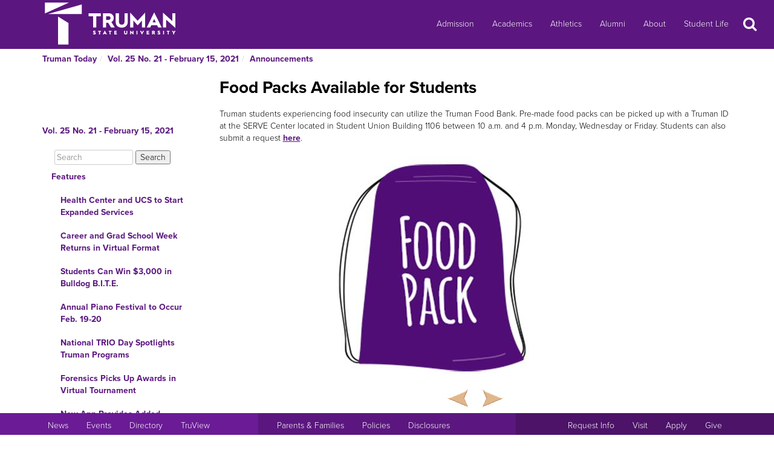

--- FILE ---
content_type: text/html
request_url: https://newsletter.truman.edu/article.asp?id=26807
body_size: 25038
content:
<!DOCTYPE html PUBLIC "-//W3C//DTD XHTML 1.1//EN"
    "http://www.w3.org/TR/xhtml11/DTD/xhtml11.dtd">
<html xmlns="http://www.w3.org/1999/xhtml" lang="en">
<!-- #BeginTemplate "templates/dept.dwt" -->
<head>
<meta charset="UTF-8">
<!-- #BeginEditable "doctitle" -->

<title>Food Packs Available for Students - Vol. 25 No. 21 - February 15, 2021 | Truman Today Announcements</title>
<!-- #EndEditable -->
<link rel="stylesheet" type="text/css" href="//images.truman.edu/web/responsive/style.css" />
<link rel="stylesheet" type="text/css" href="/includes/site_specific.css" />

	<link rel="alternate" type="application/rss+xml" title="Truman Today" href="http://newsletter.truman.edu/rss.aspx?id=29" />	
<!-- Google tag (gtag.js) -->
<script async src="https://www.googletagmanager.com/gtag/js?id=G-17TM9PH2DG"></script>
<script>
  window.dataLayer = window.dataLayer || [];
  function gtag(){dataLayer.push(arguments);}
  gtag('js', new Date());

  gtag('config', 'G-17TM9PH2DG');
</script>
<script type="text/javascript">

  var _gaq = _gaq || [];
  _gaq.push(['_setAccount', 'UA-36643857-1']);
  _gaq.push(['_trackPageview']);

  (function() {
    var ga = document.createElement('script'); ga.type = 'text/javascript'; ga.async = true;
    ga.src = ('https:' == document.location.protocol ? 'https://ssl' : 'http://www') + '.google-analytics.com/ga.js';
    var s = document.getElementsByTagName('script')[0]; s.parentNode.insertBefore(ga, s);
  })();

</script>
<!-- BEGIN SHAREAHOLIC CODE -->
<link rel="preload" href="https://cdn.shareaholic.net/assets/pub/shareaholic.js" as="script" />
<meta name="shareaholic:site_id" content="c6279eda80a430beb84492ad9343b9cb" />
<script data-cfasync="false" async src="https://cdn.shareaholic.net/assets/pub/shareaholic.js"></script>
<!-- END SHAREAHOLIC CODE -->

<meta http-equiv="Content-Type" content="text/html; charset=UTF-8">

<meta name="viewport" content="width=device-width, initial-scale=1">
<link rel="profile" href="http://gmpg.org/xfn/11">
    <link rel="icon" type="image/png" href="https://images.truman.edu/favicon-16x16.png" sizes="16x16">
    <link rel="icon" type="image/png" href="https://images.truman.edu/favicon-32x32.png" sizes="32x32">
    <link rel="icon" type="image/png" href="https://images.truman.edu/favicon-96x96.png" sizes="96x96">
    <link rel="apple-touch-icon" href="https://images.truman.edu/favicon-120x120.png">
    <link rel="apple-touch-icon" sizes="180x180" href="https://images.truman.edu/favicon-180x180.png">
    <link rel="apple-touch-icon" sizes="152x152" href="https://images.truman.edu/favicon-152x152.png">
    <link rel="apple-touch-icon" sizes="167x167" href="https://images.truman.edu/favicon-167x167.png">


		<script type="text/javascript" src="https://images.truman.edu/web/scriptaculous/prototype.js"></script>
		<script type="text/javascript" src="https://images.truman.edu/web/scriptaculous/scriptaculous.js"></script>
		<script src="https://ajax.googleapis.com/ajax/libs/jquery/3.3.1/jquery.min.js"></script>
	    <script type="text/javascript">
	        jQuery.noConflict();
	    </script>
		<link rel="stylesheet" href="https://ajax.googleapis.com/ajax/libs/jqueryui/1.12.1/themes/smoothness/jquery-ui.css">
		<script src="https://ajax.googleapis.com/ajax/libs/jqueryui/1.12.1/jquery-ui.min.js"></script>
		<script type="text/javascript" src="/web/js/scripts.js"></script>		
		
		<script type="text/javascript" src="//use.typekit.net/uiz8pfm.js"></script>
		<script type="text/javascript">try{Typekit.load();}catch(e){}</script>

<script src="https://images.truman.edu/web/lightview/js/lightview.js" type="text/javascript"></script>
<link rel="stylesheet" type="text/css" href="https://images.truman.edu/web/lightview/css/lightview.css" />
<script type="text/javascript" src="https://images.truman.edu/web/dept/slideshow.js"></script>
<script type="text/javascript" src="https://images.truman.edu/web/tru_wib/tabs.js"></script>
<script type="text/javascript">
jQuery(document).ready(function () {
	if (jQuery('a#jumptobottom').css("position") != 'fixed') {
		jQuery('link[href="/web/responsive/style.css"]').attr({'href':"/web/responsive/style.css?version=2017"});
		jQuery('link[href="https://secure.truman.edu/web/responsive/style.css"]').attr({'href':"/web/responsive/style.css?version=2017"});
	}
});
</script>
<base href="https://newsletter.truman.edu/" />


<!-- #BeginEditable "head" -->

<link rel="image_src" href="http://newsletter.truman.edu//newsletters/TrumanToday/images/foodpacklogo.jpg" />
<meta name="twitter:card" content="summary_large_image" />
<meta name="twitter:site" content="@trumanstate" />
<meta name="twitter:creator" content="@trumanstate" />
<meta property="og:title" content="Food Packs Available for Students - Vol. 25 No. 21 - February 15, 2021 | Truman Today Announcements" />
<meta property="og:url" content="http://newsletter.truman.edu/article.asp?id=26807" />
<meta property="og:image" content="http://newsletter.truman.edu//newsletters/TrumanToday/images/foodpacklogo.jpg" />
<meta property="og:description" content="" />
<meta property="article:published_time" content="20210215" />

<!-- #EndEditable -->

</head>

<body class="twelvecol">
<!-- Fixed navbar -->
<nav class="navbar navbar-inverse navbar-fixed-top" aria-label="Primary Navigation">
    <a class="skip-link screen-reader-text" href="#content">Skip to content</a>

	<div class="container" id="header-navbar-container">
                    <button id="sidebartoggle" type="button" class="btn btn-primary btn-xs hidden-sm hidden-md hidden-lg" data-toggle="offcanvas">
                    	<span class="sr-only">Open Menu</span>
                    	<span class="fa fa-bars fa-2x" aria-hidden="true" aria-title="menu"></span>
           			</button>
                <div class="navbar-header">
			<a class="navbar-brand" href="http://www.truman.edu/">
                <img src="/web/responsive/trumanLogoNew2x.png" alt="Truman State University" id="logo">
                            </a>
		</div>
        <button type="button" class="navbar-toggle collapsed" data-toggle="collapse" data-target="#navbar,#headersearch" aria-expanded="false" aria-controls="navbar">
            <span class="sr-only hidden-print">Toggle navigation</span>
            <span id="mobileNavIcon" class="fa fa-plus fa-2x" aria-hidden="true" aria-title="Show more links"></span>
        </button>

	</div>
    <div id="navbar" class="navbar-collapse collapse">
        <ul id="menu-primary-menu" class="nav navbar-nav">
            <li id="menu-item-50416" class="menu-item menu-item-type-post_type menu-item-object-page menu-item-50416"><a title="Admission" href="http://www.truman.edu/admission-cost/">Admission</a></li>
            <li id="menu-item-50421" class="menu-item menu-item-type-post_type menu-item-object-page menu-item-50421"><a title="Academics" href="http://www.truman.edu/majors-programs/">Academics</a></li>
            <li id="menu-item-50422" class="menu-item menu-item-type-custom menu-item-object-custom menu-item-50422"><a title="Athletics" href="http://www.trumanbulldogs.com/">Athletics</a></li>
            <li id="menu-item-50418" class="menu-item menu-item-type-post_type menu-item-object-page menu-item-50418"><a title="Alumni" href="http://www.truman.edu/alumni-donors/">Alumni</a></li>
            <li id="menu-item-50420" class="menu-item menu-item-type-post_type menu-item-object-page menu-item-50420"><a title="About" href="http://www.truman.edu/about/">About</a></li>
            <li id="menu-item-86489" class="menu-item menu-item-type-post_type menu-item-object-page menu-item-86489"><a title="Student Life" href="http://www.truman.edu/student-life/">Student Life</a></li>
        </ul>
        <button id="searchtoggle" type="button" class="btn btn-xs hidden-xs hidden-sm hidden-md" data-toggle="collapse" data-target="#headersearch">
        	<span class="sr-only">Search</span>
        	<span class="fa fa-search fa-inverse fa-2x" aria-hidden="true" aria-title="Search"></span>
        </button>
    </div>
    <div class="homepage-search collapse container" id="headersearch">
                <form method="get" action="https://www.truman.edu/">
                <div class="form-group form-group-lg input-group input-group-lg">
                    <input type="text" name="s" class="form-control homepage-search-field" placeholder="Search" title="Search" aria-label="Search">
                    <span class="input-group-btn">
                        <button class="btn btn-primary search-homepage-go-button" type="button">Go!</button>
                      </span>                    
                </div>
                </form>
            </div></nav>
<div class="container" id="content">
            <div class="container">
    	<ul class="breadcrumb"><li><a href="http://newsletter.truman.edu/newsletter.asp?id=29">Truman Today</a></li><li><a href="/issue.asp?id=3720&command=CurrIssue">Vol. 25 No. 21 - February 15, 2021</a></li><li><a href="/section.asp?id=3720&command=NthSection=2&section=2">Announcements</a></li></ul>
      </div>
        

    <div class="row row-offcanvas row-offcanvas-left">

        <div id="sidebar" class="col-xs-9 col-sm-3 sidebar-offcanvas">
            
<aside id="secondary" class="widget-area">
				<p class="leftheader"><a href="/issue.asp?id=3720&command=CurrIssue">Vol. 25 No. 21 - February 15, 2021</a></p>
			<form action="http://trumantoday.truman.edu/search_results.asp" id="cse-search-box" class="truman_site_search">
					<div>
						<label for="site_search" style="display: none">Search Truman Today</label>
						  <input type="hidden" name="cx" value="014461363627659374908:n9ir0jpkosy" />
						  <input type="hidden" name="cof" value="FORID:11" />
						  <input type="text" name="q" size="25" id="site_search" style="margin-left: 20px; width: 130px" placeholder="Search" aria-label="Search"  />
						  <input type="submit" name="sa" value="Search" />
					</div>
			</form>
			<ul class="list-group list-group-root" style="margin-top: 0;"><li><a  class="list-group-item"href="/section.asp?id=3720&command=NthSection=1&section=1">Features</a><ul class="list-group"><li><a  class="list-group-item"href="article.asp?id=26821">Health Center and UCS to Start Expanded Services </a></li><li><a  class="list-group-item"href="article.asp?id=26824">Career and Grad School Week Returns in Virtual Format</a></li><li><a  class="list-group-item"href="article.asp?id=27823">Students Can Win $3,000 in Bulldog B.I.T.E.</a></li><li><a  class="list-group-item"href="article.asp?id=26825">Annual Piano Festival to Occur Feb. 19-20</a></li><li><a  class="list-group-item"href="article.asp?id=27829">National TRIO Day Spotlights Truman Programs</a></li><li><a  class="list-group-item"href="article.asp?id=27824">Forensics Picks Up Awards in Virtual Tournament </a></li><li><a  class="list-group-item"href="article.asp?id=27822">New App Provides Added Communication and Safety Features</a></li></ul></li><li><a  class="list-group-item"href="/section.asp?id=3720&command=NthSection=2&section=2">Announcements</a><ul class="list-group"><li><a  class="list-group-item"href="article.asp?id=26789">COVID Risks Can Have Long-term Repercussions</a></li><li><a  class="list-group-item"href="article.asp?id=26801">Summer Classes Allow Students to Work at Their Own Pace</a></li><li><a  class="list-group-item"href="article.asp?id=26802">Nominate an Extraordinary Professor or Research Mentor</a></li><li><a  class="list-group-item"href="article.asp?id=26803">OSR Seeks TruScholars Summer Research Proposals</a></li><li><a  class="list-group-item"href="article.asp?id=26804">Phi Sigma Pi Virtual Recruitment Starts Feb. 15</a></li><li><a  class="list-group-item"href="article.asp?id=27834">ABC to Host Series of Events</a></li><li><a  class="list-group-item"href="article.asp?id=26822">Violette Hall Parking Lot Closed Until Feb. 17</a></li><li><a  class="list-group-item"href="article.asp?id=26805">National Society of Collegiate Scholars Hosts Informational Session</a></li><li><a  class="list-group-item"href="article.asp?id=26823">Open Forum Scheduled for Rec Center Director Candidate</a></li><li><a  class="list-group-item"href="article.asp?id=26806">Temporary Change to Bookstore Hours</a></li><li><a  class="list-group-item currentpage"href="article.asp?id=26807">Food Packs Available for Students</a></li><li><a  class="list-group-item"href="article.asp?id=26808">Tax Prep Sessions Now Scheduling Appointments</a></li><li><a  class="list-group-item"href="article.asp?id=26809">Basic Life Support Course Offered</a></li><li><a  class="list-group-item"href="article.asp?id=26810">Musical to Run Online Feb. 24-27</a></li><li><a  class="list-group-item"href="article.asp?id=26811">Virtual Research Competition Open to All Graduate Students</a></li><li><a  class="list-group-item"href="article.asp?id=26812">Rec Offers Free Body Composition Testing</a></li><li><a  class="list-group-item"href="article.asp?id=26813">Bulldog Break Highlights Gift and Estate Planning</a></li><li><a  class="list-group-item"href="article.asp?id=26814">Homecoming Committee Applications Accepted Now</a></li><li><a  class="list-group-item"href="article.asp?id=26815">Colloquium Examines Afghanistan/Pakistan Borderland</a></li><li><a  class="list-group-item"href="article.asp?id=26816">Environmental Committee Seeks Project Proposals </a></li><li><a  class="list-group-item"href="article.asp?id=26817">Leadership Recognition Program Accepting Nominees</a></li><li><a  class="list-group-item"href="article.asp?id=26818">Now Hiring Student Ambassadors</a></li><li><a  class="list-group-item"href="article.asp?id=26819">Student Research Conference Seeks Abstracts</a></li><li><a  class="list-group-item"href="article.asp?id=26820">Master of Athletic Training Applications Due April 1</a></li></ul></li><li><a  class="list-group-item"href="/section.asp?id=3720&command=NthSection=3&section=3">Notables</a><ul class="list-group"><li><a  class="list-group-item"href="article.asp?id=27827">Michael Ashcraft </a></li><li><a  class="list-group-item"href="article.asp?id=27830">Jack Magruder</a></li><li><a  class="list-group-item"href="article.asp?id=27826">Financial Finalists</a></li></ul></li><li><a  class="list-group-item"href="/section.asp?id=3720&command=NthSection=6&section=6">COVID-19 Updates</a><ul class="list-group"><li><a  class="list-group-item"href="article.asp?id=27833">Regional Vaccine Event Rescheduled for Feb. 18</a></li><li><a  class="list-group-item"href="article.asp?id=26791">Limited Moderna Vaccines Available During February</a></li><li><a  class="list-group-item"href="article.asp?id=27831">Second Dose of Vaccine Scheduled for Jan. 27 Recipients</a></li><li><a  class="list-group-item"href="article.asp?id=26790">COVID Risks Can Have Long-term Repercussions</a></li><li><a  class="list-group-item"href="article.asp?id=27832">Local Facebook Page Provides Community COVID Information</a></li></ul></li><li><a  class="list-group-item"href="/section.asp?id=3720&command=NthSection=7&section=7">Scholarship Opportunities</a><ul class="list-group"><li><a  class="list-group-item"href="article.asp?id=27828">Purdy Emerging Leaders Scholarship</a></li></ul></li><li><a  class="list-group-item"href="/section.asp?id=3720&command=NthSection=8&section=8">Kirksville Events</a><ul class="list-group"><li><a  class="list-group-item"href="article.asp?id=26792">Newman Week Events Continue</a></li><li><a  class="list-group-item"href="article.asp?id=26793">Cabin Fever Virtual 5K Registration Open</a></li><li><a  class="list-group-item"href="article.asp?id=27825">Kirksville Aquatic Center Now Hiring for Summer </a></li></ul></li><li><a  class="list-group-item"href="/section.asp?id=3720&command=NthSection=9&section=9">Calendars</a><ul class="list-group"><li><a  class="list-group-item"href="article.asp?id=26794">SAB Events Calendar</a></li><li><a  class="list-group-item"href="article.asp?id=26796">Intramural Sports Calendar</a></li><li><a  class="list-group-item"href="article.asp?id=26800">Women&rsquo;s and Gender Studies Presents: Engendering Justice</a></li><li><a  class="list-group-item"href="article.asp?id=26795">Athletic Schedules</a></li><li><a  class="list-group-item"href="article.asp?id=26797">Planetarium Schedule</a></li></ul></li><li><a  class="list-group-item"href="/section.asp?id=3720&command=NthSection=12&section=12">Submission Information</a><ul class="list-group"><li><a  class="list-group-item"href="article.asp?id=26799">Archives</a></li></ul></li></ul>
</aside><!-- #secondary -->        </div>

        <div id="oncanvas" class="col-xs-12 col-sm-9">


<article id="post-5422" class="post-5422 page type-page status-publish hentry">
<!-- .entry-header -->

	<div class="entry-content">
	


					
<!-- #BeginEditable "maincontent" -->

<h1>Food Packs Available for Students</h1>
<div class="articlecontent">
<div>Truman students experiencing food insecurity can utilize the Truman Food Bank. Pre-made food packs can be picked up with a Truman ID at the SERVE Center located in Student Union Building 1106 between 10 a.m. and 4 p.m. Monday, Wednesday or Friday. Students can also submit a request <a href="https://docs.google.com/forms/d/e/1FAIpQLSdFlZlD4vmCjSiQcOy81xUBO12rs9Td3ARuOpwVJu4ggzDG0A/formrestricted">here</a>. <br /></div><div><br /></div><div><img src="/newsletters/TrumanToday/images/foodpacklogo.jpg" alt="foodpacklogo.jpg " style="width:700; height:366" /></div>
</div>




<div class="shareaholic-canvas" data-app="share_buttons" data-app-id="29012181"></div>
<div class="prevnext">
	
		<a href="article.asp?id=26806&command=PrevArticle"><img src="/images/leftarrow.png" alt="Previous" title="Previous Section" /></a>
	
		<a href="article.asp?id=26808&command=NextArticle"><img src="/images/rightarrow.png" alt="Next" title="Next Section" /></a>
	
</div>

<!-- #EndEditable -->

		<!-- #BeginEditable "rightside" -->		
		<!-- #EndEditable -->
			</div><!-- .entry-content -->

	</article><!-- #post-## -->
        </div><!-- #main -->
    </div><!-- .row -->


	</div><!-- #container -->
<footer id="colophon" class="footer">

    <div id="footer0">
        <div class="col-xs-12 col-sm-12 col-md-6 col-lg-4" style="text-align: center">
            <img src="/web/responsive/logo-small.png" alt="Truman Logo" style="width: 60px">
        </div>
        <div class="col-xs-12 col-sm-12 col-md-6 col-lg-4" id="address">
            <a href="http://www.truman.edu/admission-cost/visit-truman/campus-map-directions/" aria-label="Sitewide link to Campus Maps and Directions">Maps &amp; Directions</a> | <a href="http://www.truman.edu/contact-us/" aria-label="Sitewide Contact Us link">Contact Us</a>
            <address><a href="http://copyright.truman.edu/" aria-label="Sitewide Copyright link">Copyright</a> <script>document.write(new Date().getFullYear())</script> Truman State University<br>
                100 E. Normal Avenue • <a href="http://kirksville.truman.edu/" aria-label="Sitewide link to Kirksville information">Kirksville</a>, MO 63501
            </address>
        </div>
        <div class="col-xs-12 col-sm-12 col-md-4 col-lg-4" id="social">
            <a href="https://www.facebook.com/trumanstateuniversity" id="facebook" aria-label="Facebook">
                                    <span class="fa-stack fa-2x">
                                        <span class="fa fa-circle fa-stack-2x" aria-hidden="true"></span>
                                        <span class="fa fa-facebook fa-inverse fa-stack-1x fa-social" aria-hidden="true"></span>
                                    </span>
            </a>
            <a href="https://twitter.com/TrumanState" id="twitter" aria-label="Twitter">
                                    <span class="fa-stack fa-2x">
                                        <span class="fa fa-circle fa-stack-2x" aria-hidden="true"></span>
                                        <span class="fa fa-twitter fa-inverse fa-stack-1x fa-social" aria-hidden="true"></span>
                                    </span>
            </a>
            <a href="https://youtube.com/trumanuniversity" id="youtube" aria-label="YouTube">
                                    <span class="fa-stack fa-2x">
                                        <span class="fa fa-circle fa-stack-2x" aria-hidden="true"></span>
                                        <span class="fa fa-youtube fa-inverse fa-stack-1x fa-social" aria-hidden="true"></span>
                                    </span>
            </a>
            <a href="https://www.instagram.com/trumanstate/" id="instagram" aria-label="Instagram">
                                    <span class="fa-stack fa-2x">
                                        <span class="fa fa-circle fa-stack-2x" aria-hidden="true"></span>
                                        <span class="fa fa-instagram fa-inverse fa-stack-1x fa-social" aria-hidden="true"></span>
                                    </span>
            </a>
            <a href="http://www.linkedin.com/edu/truman-state-university-18718" id="linkedin" aria-label="LinkedIn">
                                    <span class="fa-stack fa-2x">
                                        <span class="fa fa-circle fa-stack-2x" aria-hidden="true"></span>
                                        <span class="fa fa-linkedin fa-inverse fa-stack-1x fa-social" aria-hidden="true"></span>
                                    </span>
            </a>
            <a href="http://www.snapchat.com/add/trumanstateu/" id="snapchat" aria-label="Snapchat">
                                    <span class="fa-stack fa-2x">
                                        <span class="fa fa-circle fa-stack-2x" aria-hidden="true"></span>
                                        <span class="fa fa-snapchat fa-inverse fa-stack-1x fa-social" aria-hidden="true"></span>
                                    </span>
            </a>
        </div>
    </div>
    <div class="footercontainer">
        <div class="site-info col-md-4 col-sm-12 col-xs-12" id="footer1">
            <nav class="navbar" aria-label="Resources">
                <ul class="nav navbar-nav">
                    <li><a href="http://www.truman.edu/news/" aria-label="University News">News</a></li>
                    <li><a href="http://www.truman.edu/event/" aria-label="University Events">Events</a></li>
                    <li><a href="http://www.truman.edu/directory/" aria-label="Search Directory of Faculty, Staff, and Students">Directory</a></li>
                    <li><a href="http://www.truman.edu/truview-login/" aria-label="Main link to TruView login">TruView</a></li>
                </ul>
            </nav>
        </div><!-- .site-info -->
        <div class="col-md-4 col-sm-12 col-xs-12" id="footer2">
            <nav class="navbar" aria-label="Information">
                <ul class="nav navbar-nav">
                    <li><a href="http://www.truman.edu/parents-families/" aria-label="Main link to Parents&#39; Page">Parents &amp; Families</a></li>
                    <li><a href="http://www.truman.edu/policies/" aria-label="Main link to Policies">Policies</a></li>
                    <li><a href="http://consumerinformation.truman.edu/" aria-label="Main Link to Consumer Information Disclosures">Disclosures</a></li>
                    <li><a href="http://employment.truman.edu/" aria-label="Main link to Employment Opportunities listings">Employment</a></li>
                </ul>
            </nav>
        </div>

        <div class="col-md-4 col-sm-12 col-xs-12" id="footer3">
            <nav class="navbar" aria-label="Common Tasks">
            <ul class="nav navbar-nav">
                <li><a href="http://www.truman.edu/request-information/" aria-label="Main link to Request More Information about Truman">Request Info</a></li>
                <li><a href="http://www.truman.edu/admission-cost/visit-truman/" aria-label="Main link to Schedule a Visit to Truman&#39;s campus">Visit</a></li>
                <li><a href="http://www.truman.edu/admission-cost/apply-to-truman/" aria-label="Main link to Apply to attend Truman">Apply</a></li>
                <li><a href="http://www.truman.edu/giving/" aria-label="Main link to donate to Truman">Give</a></li>
            </ul>
            </nav>
        </div>
    </div>
</footer><!-- #colophon -->
<a id="jumptobottom" aria-label="Jump to bottom of page" href="javascript: void(0)">
    <span class="fa-stack fa-2x">
        <span class="fa fa-circle fa-stack-2x" aria-hidden="true"></span>
        <span class="fa fa-long-arrow-down fa-stack-1x" aria-hidden="true"></span>
    </span>
</a>
<script type="text/javascript" src="/web/responsive/bootstrap.min.js"></script>
<script type="text/javascript" src="/web/responsive/custom.js"></script>

</body></html>

</body>
<!-- #EndTemplate -->
</html>